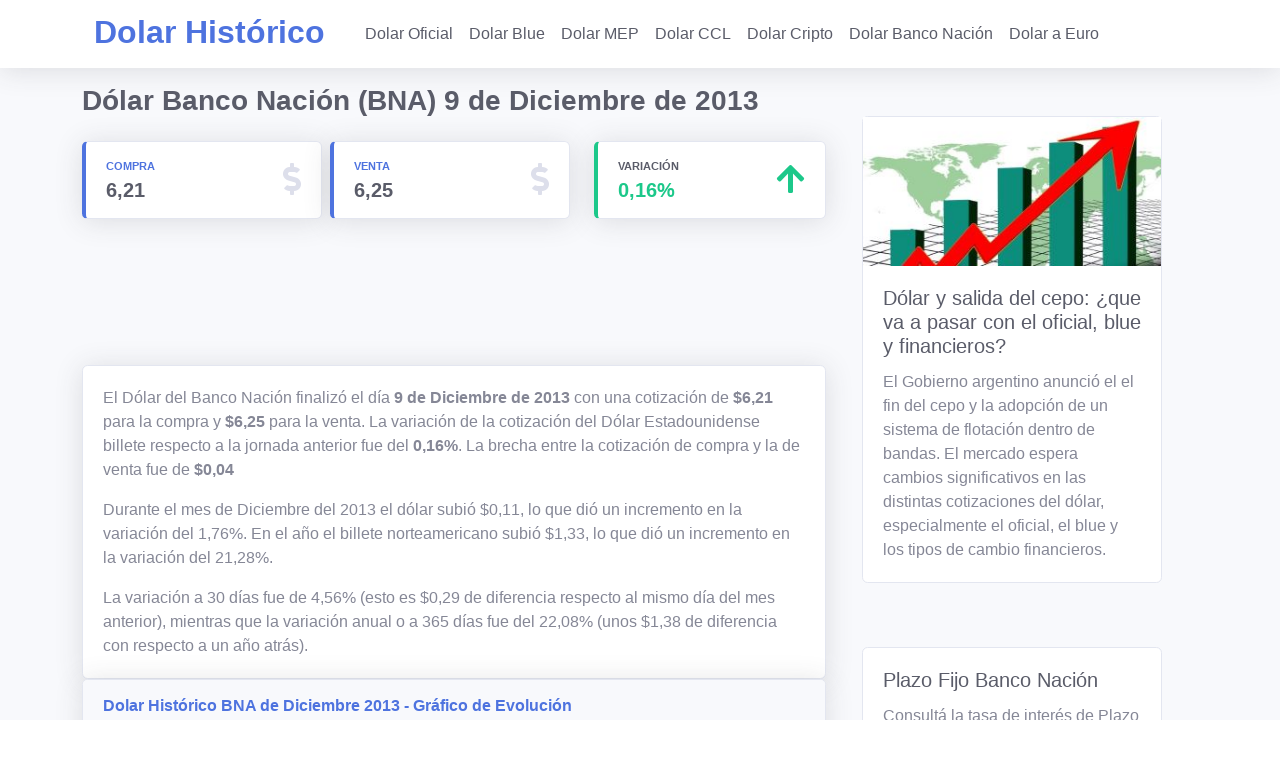

--- FILE ---
content_type: text/html; charset=UTF-8
request_url: https://dolarhistorico.com/dolar-banco-nacion/cotizacion/09-diciembre-2013
body_size: 8734
content:
<!DOCTYPE html>
<html lang="es">

<head>

  <title>Dólar Banco Nación (BNA) 9 de Diciembre de 2013 | Dólar Histórico</title>
  <meta charset="utf-8">
<meta http-equiv="X-UA-Compatible" content="IE=edge">
<meta name="viewport" content="width=device-width, initial-scale=1, shrink-to-fit=no">
<meta name="author" content="">

  <style>

    body { 
    font-family: "Open Sans", -apple-system, BlinkMacSystemFont, "Segoe UI", Roboto, "Helvetica Neue", Arial, sans-serif, "Apple Color Emoji", "Segoe UI Emoji", "Segoe UI Symbol", "Noto Color Emoji";
    font-display: swap;
    }
    .fa,.fas{-moz-osx-font-smoothing:grayscale;-webkit-font-smoothing:antialiased;display:inline-block;font-style:normal;font-variant:normal;text-rendering:auto;line-height:1}.fa-1x{font-size:1em}.fa-2x{font-size:2em}.fa-arrow-down:before{content:"\f063"}.fa-share:before {content: "\f064"; }.fa-bars:before{content:"\f0c9"}.fa-dollar-sign:before{content:"\f155"}@font-face{font-family:"Font Awesome 5 Free";font-style:normal;font-weight:400;font-display:auto;src:url(/vendor/fontawesome-free/webfonts/fa-regular-400.eot);src:url(/vendor/fontawesome-free/webfonts/fa-regular-400.eot?#iefix) format("embedded-opentype"),url(/vendor/fontawesome-free/webfonts/fa-regular-400.woff2) format("woff2"),url(/vendor/fontawesome-free/webfonts/fa-regular-400.woff) format("woff"),url(/vendor/fontawesome-free/webfonts/fa-regular-400.ttf) format("truetype"),url(/vendor/fontawesome-free/webfonts/fa-regular-400.svg#fontawesome) format("svg")}@font-face{font-family:"Font Awesome 5 Free";font-style:normal;font-weight:900;font-display:auto;src:url(/vendor/fontawesome-free/webfonts/fa-solid-900.eot);src:url(/vendor/fontawesome-free/webfonts/fa-solid-900.eot?#iefix) format("embedded-opentype"),url(/vendor/fontawesome-free/webfonts/fa-solid-900.woff2) format("woff2"),url(/vendor/fontawesome-free/webfonts/fa-solid-900.woff) format("woff"),url(/vendor/fontawesome-free/webfonts/fa-solid-900.ttf) format("truetype"),url(/vendor/fontawesome-free/webfonts/fa-solid-900.svg#fontawesome) format("svg")}.fa,.fas{font-family:"Font Awesome 5 Free"}.fa,.fas{font-weight:900}:root{--blue:#4e73df;--indigo:#6610f2;--purple:#6f42c1;--pink:#e83e8c;--red:#e74a3b;--orange:#fd7e14;--yellow:#f6c23e;--green:#1cc88a;--teal:#20c9a6;--cyan:#36b9cc;--white:#fff;--gray:#858796;--gray-dark:#5a5c69;--primary:#4e73df;--secondary:#858796;--success:#1cc88a;--info:#36b9cc;--warning:#f6c23e;--danger:#e74a3b;--light:#f8f9fc;--dark:#5a5c69;--breakpoint-xs:0;--breakpoint-sm:576px;--breakpoint-md:768px;--breakpoint-lg:992px;--breakpoint-xl:1200px;--font-family-sans-serif:"Nunito",-apple-system,BlinkMacSystemFont,"Segoe UI",Roboto,"Helvetica Neue",Arial,sans-serif,"Apple Color Emoji","Segoe UI Emoji","Segoe UI Symbol","Noto Color Emoji";--font-family-monospace:SFMono-Regular,Menlo,Monaco,Consolas,"Liberation Mono","Courier New",monospace}*,::after,::before{box-sizing:border-box}html{font-family:sans-serif;line-height:1.15;-webkit-text-size-adjust:100%}nav{display:block}body{margin:0;font-family:Nunito,-apple-system,BlinkMacSystemFont,"Segoe UI",Roboto,"Helvetica Neue",Arial,sans-serif,"Apple Color Emoji","Segoe UI Emoji","Segoe UI Symbol","Noto Color Emoji";font-size:1rem;font-weight:400;line-height:1.5;color:#858796;text-align:left;background-color:#fff}h1,h2,h3,h4,h6{margin-top:0;margin-bottom:.5rem}p{margin-top:0;margin-bottom:1rem}ul{margin-top:0;margin-bottom:1rem}strong{font-weight:bolder}a{color:#4e73df;text-decoration:none;background-color:transparent}table{border-collapse:collapse}th{text-align:inherit}button{border-radius:0}button,input{margin:0;font-family:inherit;font-size:inherit;line-height:inherit}button,input{overflow:visible}button{text-transform:none}[type=button],button{-webkit-appearance:button}[type=button]::-moz-focus-inner,button::-moz-focus-inner{padding:0;border-style:none}::-webkit-file-upload-button{font:inherit;-webkit-appearance:button}.h3,.h5,h1,h2,h3,h4,h6{margin-bottom:.5rem;font-weight:400;line-height:1.2}h1{font-size:2.5rem}h2{font-size:2rem}.h3,h3{font-size:1.75rem}h4{font-size:1.5rem}.h5{font-size:1.25rem}h6{font-size:1rem}.container{width:100%;padding-right:.75rem;padding-left:.75rem;margin-right:auto;margin-left:auto}@media (min-width:576px){.container{max-width:540px}}.row{display:flex;flex-wrap:wrap;margin-right:-.75rem;margin-left:-.75rem}.no-gutters{margin-right:0;margin-left:0}.no-gutters>.col,.no-gutters>[class*=col-]{padding-right:0;padding-left:0}.col,.col-auto,.col-lg-4,.col-lg-8,.col-md-12,.col-md-4,.col-sm-12,.col-sm-6,.col-xl-12{position:relative;width:100%;padding-right:.75rem;padding-left:.75rem}.col{flex-basis:0;flex-grow:1;max-width:100%}.col-auto{flex:0 0 auto;width:auto;max-width:100%}@media (min-width:576px){.col-sm-6{flex:0 0 50%;max-width:50%}.col-sm-12{flex:0 0 100%;max-width:100%}}.table{width:100%;margin-bottom:1rem;color:#858796}.table td,.table th{padding:.75rem;vertical-align:top;border-top:1px solid #e3e6f0}.table thead th{vertical-align:bottom;border-bottom:2px solid #e3e6f0}.table-bordered{border:1px solid #e3e6f0}.table-bordered td,.table-bordered th{border:1px solid #e3e6f0}.table-bordered thead th{border-bottom-width:2px}.table-striped tbody tr:nth-of-type(odd){background-color:rgba(0,0,0,.05)}.table-responsive{display:block;width:100%;overflow-x:auto;-webkit-overflow-scrolling:touch}.table-responsive>.table-bordered{border:0}.form-control{display:block;width:100%;height:calc(1.5em + .75rem + 2px);padding:.375rem .75rem;font-size:1rem;font-weight:400;line-height:1.5;color:#6e707e;background-color:#fff;background-clip:padding-box;border:1px solid #d1d3e2;border-radius:.35rem}.form-control::-ms-expand{background-color:transparent;border:0}.form-control::-webkit-input-placeholder{color:#858796;opacity:1}.form-control::-moz-placeholder{color:#858796;opacity:1}.form-control:-ms-input-placeholder{color:#858796;opacity:1}.form-control::-ms-input-placeholder{color:#858796;opacity:1}.form-inline{display:flex;flex-flow:row wrap;align-items:center}@media (min-width:576px){.form-inline .form-control{display:inline-block;width:auto;vertical-align:middle}.form-inline .input-group{width:auto}}.btn{display:inline-block;font-weight:400;color:#858796;text-align:center;vertical-align:middle;background-color:transparent;border:1px solid transparent;padding:.375rem .75rem;font-size:1rem;line-height:1.5;border-radius:.35rem}.btn-primary{color:#fff;background-color:#4e73df;border-color:#4e73df}.collapse:not(.show){display:none}.input-group{position:relative;display:flex;flex-wrap:wrap;align-items:stretch;width:100%}.input-group>.form-control{position:relative;flex:1 1 auto;width:1%;margin-bottom:0}.input-group>.form-control:not(:last-child){border-top-right-radius:0;border-bottom-right-radius:0}.input-group-append{display:flex}.input-group-append .btn{position:relative;z-index:2}.input-group-append{margin-left:-1px}.input-group>.input-group-append>.btn{border-top-left-radius:0;border-bottom-left-radius:0}.nav-link{display:block;padding:.5rem 1rem}.navbar{position:relative;display:flex;flex-wrap:wrap;align-items:center;justify-content:space-between;padding:.5rem 1rem}.navbar>.container{display:flex;flex-wrap:wrap;align-items:center;justify-content:space-between}.navbar-brand{display:inline-block;padding-top:.3125rem;padding-bottom:.3125rem;margin-right:1rem;font-size:1.25rem;line-height:inherit;white-space:nowrap}.navbar-nav{display:flex;flex-direction:column;padding-left:0;margin-bottom:0;list-style:none}.navbar-nav .nav-link{padding-right:0;padding-left:0}.navbar-collapse{flex-basis:100%;flex-grow:1;align-items:center}.navbar-toggler{padding:.25rem .75rem;font-size:1.25rem;line-height:1;background-color:transparent;border:1px solid transparent;border-radius:.35rem}@media (max-width:991.98px){.navbar-expand-lg>.container{padding-right:0;padding-left:0}}.chart-area{position:relative;height:10rem;width:100%}
  </style>

  <link rel="apple-touch-icon" sizes="180x180" href="/apple-touch-icon.png">
  <link rel="icon" type="image/png" sizes="32x32" href="/favicon-32x32.png">
  <link rel="icon" type="image/png" sizes="16x16" href="/favicon-16x16.png">
  <link rel="manifest" href="/site.webmanifest">
  <link rel="mask-icon" href="/safari-pinned-tab.svg" color="#5bbad5">
  <meta name="msapplication-TileColor" content="#da532c">
  <meta name="theme-color" content="#ffffff">

  <link rel="preload" href="/css/sb-admin-2.min.css" as="style" onload="this.onload=null;this.rel='stylesheet'">
  <noscript><link rel="stylesheet" href="/css/sb-admin-2.min.css"></noscript>
  <link href="/css/ads.css?v=1.00" rel="stylesheet">
  <link rel="preload" href="/vendor/fontawesome-free/css/subset.min.css?v=1.2" as="style" onload="this.onload=null;this.rel='stylesheet'">
  <noscript><link rel="stylesheet" href="/vendor/fontawesome-free/css/subset.min.css?v=1.0"></noscript>

   <script src="https://cmp.gatekeeperconsent.com/min.js" data-cfasync="false"></script>
  <script src="https://the.gatekeeperconsent.com/cmp.min.js" data-cfasync="false"></script>
  <script async src="//www.ezojs.com/ezoic/sa.min.js"></script>
  <script>
    window.ezstandalone = window.ezstandalone || {};
    ezstandalone.cmd = ezstandalone.cmd || [];
  </script>
    <meta name="description" content="Cotización histórica. Dólar Banco Nación (BNA) 9 de Diciembre de 2013 en Argentina. ¿A cuánto estaba el dólar? Precio de compra y venta, variación, gráfico.">
  <link rel="canonical" href="https://dolarhistorico.com/dolar-banco-nacion/cotizacion/09-diciembre-2013"/>
 
</head>

<body id="page-top">

  <!-- Page Wrapper -->
  <div id="wrapper">
    
    <!-- Content Wrapper -->
    <div id="content-wrapper" class="d-flex flex-column">

      <!-- Main Content -->
      <div id="content">

                <!-- Google Tag Manager (noscript) -->
        <noscript><iframe src="https://www.googletagmanager.com/ns.html?id=GTM-5M56TQB"
        height="0" width="0" style="display:none;visibility:hidden"></iframe></noscript>
        <!-- End Google Tag Manager (noscript) -->

        <!-- Topbar -->
           <nav class="navbar navbar-expand-lg navbar-white text-primary bg-white static-top shadow mb-3" >
              <div class="container">
                <a class= "navbar-brand" href= "/" > <h2 class="font-weight-bold mb-1">Dolar Histórico</h2> </a>
                <button class= "navbar-toggler" type= "button" data-toggle= "collapse" data-target= "#navbarNav" aria-controls= "navbarNav" aria-expanded= "false" aria-label= "Toggle navigation" > 
                  <span class="fa fa-bars" ></span> 
                </button> 
                <div class= "collapse navbar-collapse" id= "navbarNav" > 
                  <ul class= "navbar-nav mx-3" > 
                     <li class= "nav-item" > <a class= "nav-link text-dark" href= "/cotizacion-dolar-oficial" >Dolar Oficial</a> </li>
                     <li class= "nav-item" > <a class= "nav-link text-dark" href= "/cotizacion-dolar-blue" >Dolar Blue</a> </li>
                     <li class= "nav-item" > <a class= "nav-link text-dark" href= "/cotizacion-dolar-mep" >Dolar MEP</a> </li>
                     <li class= "nav-item" > <a class= "nav-link text-dark" href= "/cotizacion-dolar-ccl" >Dolar CCL</a> </li>
                     <li class= "nav-item" > <a class= "nav-link text-dark" href= "/dolar-cripto" >Dolar Cripto</a> </li>
                    <li class= "nav-item" > <a class= "nav-link text-dark" href= "/dolar-banco-nacion" >Dolar Banco Nación</a> </li> 
                    <li class= "nav-item" > <a class= "nav-link text-dark" href= "/cambio-dolar-euro" >Dolar a Euro</a> </li>
                  </ul> 
                </div> 
              </div>  
            </nav>           
        <!-- End of Topbar -->
      
        <!-- Begin Page Content -->
        <div class="container">
          <div class="row">
            <div class="col-lg-8 col-md-12 px-0">

              <!-- Page Heading -->
              <div class="d-sm-flex align-items-center justify-content-between mt-2 mt-sm-0 mb-2 mb-lg-4">
                <h1 class="h3 mb-0 font-weight-bold text-gray-800">Dólar Banco Nación (BNA) 9 de Diciembre de 2013</h1>
              </div>

              <!-- Content Row -->
              <div class="row">

                <!-- Compra -->
                 <div class="col-md-4 col-sm-6 col-xs-4 mb-2 mb-lg-4 pr-1 w-50">
                  <div class="card border-left-primary shadow h-100 py-0 py-lg-2">
                    <div class="card-body py-2">
                      <div class="row no-gutters align-items-center">
                        <div class="col mr-2">
                          <div class="text-xs font-weight-bold text-primary text-uppercase mb-1">Compra</div>
                          <div class="h5 mb-0 font-weight-bold text-gray-800">6,21</div>
                        </div>
                        <div class="col-auto">
                          <i class="fas fa-dollar-sign fa-2x text-gray-300"></i>
                        </div>
                      </div>
                    </div>
                  </div>
                </div>

                <!-- Venta -->
                <div class="col-md-4 col-sm-6 col-xs-4 mb-2 mb-lg-4 pl-1 w-50">
                  <div class="card border-left-primary shadow h-100 py-0 py-lg-2">
                    <div class="card-body py-2">
                      <div class="row no-gutters align-items-center">
                        <div class="col mr-2">
                          <div class="text-xs font-weight-bold text-primary text-uppercase mb-1">Venta</div>
                          <div class="h5 mb-0 font-weight-bold text-gray-800">6,25</div>
                        </div>
                        <div class="col-auto">
                          <i class="fas fa-dollar-sign fa-2x text-gray-300"></i>
                        </div>
                      </div>
                    </div>
                  </div>
                </div>

                <!-- Variación -->
                <div class="col-md-4 col-sm-12 col-xs-12 mb-2 mb-lg-4">
                  <div class="card border-left-success shadow h-100 py-0 py-lg-2">
                    <div class="card-body py-2">
                      <div class="row no-gutters align-items-center">
                        <div class="col mr-2">
                          <div class="text-xs font-weight-bold text-gray-800 text-uppercase mb-1">Variación</div>
                          <div class="row no-gutters align-items-center">
                            <div class="col-auto">
                              <div class="h5 mb-0 mr-3 font-weight-bold text-success">0,16%</div>
                            </div>
                          </div>
                        </div>
                        <div class="col-auto">
                          <i class="fas fa-arrow-up fa-2x text-success"></i>
                        </div>
                      </div>
                    </div>
                  </div>
                </div>                
              </div>

              <div class="d-lg-none my-2">
              <div id="ezoic-pub-ad-placeholder-120"></div>
<script>
    ezstandalone.cmd.push(function() {
        ezstandalone.showAds(120);
    });
</script>              </div>

              <div class="d-none d-lg-block my-3">
              <div id="ezoic-pub-ad-placeholder-120"></div>
<script>
    ezstandalone.cmd.push(function() {
        ezstandalone.showAds(120);
    });
</script>              </div>

              <div class="row">
                <div class="col-xl-12">
                  <div class="card shadow">                   
                    <div class="card-body">
                      <p>El Dólar del Banco Nación finalizó el día <strong>9 de Diciembre de 2013</strong> con una cotización de <strong>$6,21</strong> para la compra y <strong>$6,25</strong> para la venta. La variación de la cotización del Dólar Estadounidense billete respecto a la jornada anterior fue del <strong>0,16%</strong>. La brecha entre la cotización de compra y la de venta fue de <strong>$0,04</strong></p>
                      <p>Durante el mes de Diciembre del 2013 el dólar 
                                              subió $0,11, lo que dió un incremento en la variación del 1,76%. 
                       En el año el billete norteamericano 
                                              subió $1,33, lo que dió un incremento en la variación del 21,28%. 
                                              
                      </p>
                      <p class="mb-0">La variación a 30 días fue de 4,56% (esto es $0,29 de diferencia respecto al mismo día del mes anterior), mientras que la variación anual o a 365 días fue del 22,08% (unos $1,38 de diferencia con respecto a un año atrás).</p>
                    </div>
                  </div>
                </div>
              </div>

              
    <div id="ezoic-pub-ad-placeholder-109"></div>
    <script>
        ezstandalone.cmd.push(function() {
            ezstandalone.showAds(109);
        });
    </script>

              <div class="row">
                <!-- Area Chart -->
                <div class="col-xl-12">
                  <div class="card shadow mb-4">
                    <!-- Card Header - Dropdown -->
                    <div class="card-header py-3 d-flex flex-row align-items-center justify-content-between">
                      <h6 class="m-0 font-weight-bold text-primary">Dolar Histórico BNA de Diciembre  2013 - Gráfico de Evolución</h6>
                    </div>
                    <!-- Card Body -->
                    <div class="card-body">
                      <div class="chart-area">
                        <canvas id="myAreaChart"></canvas>
                      </div>
                    </div>
                  </div>
                </div>              
              </div>       
              <!-- Fecha -->
              <div class="row">
                <div class="col-md-12 col-sm-12 mb-4">
                  <div class="card border-left-primary shadow h-100 py-2">
                    <div class="card-body">
                      <div class="row no-gutters align-items-center">
                        <div class="col mr-2">
                          <div class="text-xs font-weight-bold text-primary text-uppercase mb-1">Fecha</div>
                          <div class="h5 mb-0 font-weight-bold text-gray-800">09/12/2013</div>
                        </div>
                        <div class="col-auto">
                           <a href="#" class="btn btn-md btn-primary shadow-sm"><i class="fas fa-calendar-day fa-md text-white-50 mr-2"></i>Seleccionar Fecha</a>
                        </div>
                      </div>
                    </div>
                  </div>
                </div>
              </div>

              <h3 class="mt-5 mb-3 text-gray-800 font-weight-bold">¿Cuanto estaba el Dólar en Diciembre  2013?</h3>
              <div class="row">
                <div class="col-xl-12">
                  <div class="card shadow mb-4">
                    <div class="card-header py-3">                     
                      <h6 class="m-0 font-weight-bold text-primary">Cotización Dólar Banco Nación día por día</h6>
                    </div>
                    <div class="card-body">
                      <div class="table-responsive">
                        <table class="table table-bordered table-striped" id="dataTable" width="100%" cellspacing="0">
                          <thead>
                            <tr>
                              <th>Fecha</th>
                              <th class="text-right">Compra</th>
                              <th class="text-right">Venta</th>
                              <th class="text-right">Variación</th>
                            </tr>
                          </thead>                         
                          <tbody>
                                                      <tr>
                              <td>02/12/2013</td>
                              <td class="text-right">6,12</td>
                              <td class="text-right">6,16</td>
                              <td class="text-right text-success">
                              0,32% <i class="fas  fa-1x text-success"></i></td>
                            </tr>
                                                      <tr>
                              <td>03/12/2013</td>
                              <td class="text-right">6,14</td>
                              <td class="text-right">6,18</td>
                              <td class="text-right text-success">
                              0,32% <i class="fas  fa-1x text-success"></i></td>
                            </tr>
                                                      <tr>
                              <td>04/12/2013</td>
                              <td class="text-right">6,16</td>
                              <td class="text-right">6,20</td>
                              <td class="text-right text-success">
                              0,32% <i class="fas  fa-1x text-success"></i></td>
                            </tr>
                                                      <tr>
                              <td>05/12/2013</td>
                              <td class="text-right">6,19</td>
                              <td class="text-right">6,23</td>
                              <td class="text-right text-success">
                              0,48% <i class="fas  fa-1x text-success"></i></td>
                            </tr>
                                                      <tr>
                              <td>06/12/2013</td>
                              <td class="text-right">6,20</td>
                              <td class="text-right">6,24</td>
                              <td class="text-right text-success">
                              0,16% <i class="fas  fa-1x text-success"></i></td>
                            </tr>
                                                      <tr>
                              <td>09/12/2013</td>
                              <td class="text-right">6,21</td>
                              <td class="text-right">6,25</td>
                              <td class="text-right text-success">
                              0,16% <i class="fas  fa-1x text-success"></i></td>
                            </tr>
                                                      <tr>
                              <td>10/12/2013</td>
                              <td class="text-right">6,23</td>
                              <td class="text-right">6,27</td>
                              <td class="text-right text-success">
                              0,24% <i class="fas  fa-1x text-success"></i></td>
                            </tr>
                                                      <tr>
                              <td>11/12/2013</td>
                              <td class="text-right">6,24</td>
                              <td class="text-right">6,28</td>
                              <td class="text-right text-success">
                              0,24% <i class="fas  fa-1x text-success"></i></td>
                            </tr>
                                                      <tr>
                              <td>12/12/2013</td>
                              <td class="text-right">6,25</td>
                              <td class="text-right">6,29</td>
                              <td class="text-right text-success">
                              0,08% <i class="fas  fa-1x text-success"></i></td>
                            </tr>
                                                      <tr>
                              <td>13/12/2013</td>
                              <td class="text-right">6,25</td>
                              <td class="text-right">6,29</td>
                              <td class="text-right text-success">
                              0,08% <i class="fas  fa-1x text-success"></i></td>
                            </tr>
                                                      <tr>
                              <td>16/12/2013</td>
                              <td class="text-right">6,28</td>
                              <td class="text-right">6,32</td>
                              <td class="text-right text-success">
                              0,47% <i class="fas  fa-1x text-success"></i></td>
                            </tr>
                                                      <tr>
                              <td>17/12/2013</td>
                              <td class="text-right">6,30</td>
                              <td class="text-right">6,34</td>
                              <td class="text-right text-success">
                              0,24% <i class="fas  fa-1x text-success"></i></td>
                            </tr>
                                                      <tr>
                              <td>18/12/2013</td>
                              <td class="text-right">6,34</td>
                              <td class="text-right">6,38</td>
                              <td class="text-right text-success">
                              0,71% <i class="fas  fa-1x text-success"></i></td>
                            </tr>
                                                      <tr>
                              <td>19/12/2013</td>
                              <td class="text-right">6,36</td>
                              <td class="text-right">6,40</td>
                              <td class="text-right text-success">
                              0,31% <i class="fas  fa-1x text-success"></i></td>
                            </tr>
                                                      <tr>
                              <td>20/12/2013</td>
                              <td class="text-right">6,39</td>
                              <td class="text-right">6,43</td>
                              <td class="text-right text-success">
                              0,39% <i class="fas  fa-1x text-success"></i></td>
                            </tr>
                                                      <tr>
                              <td>23/12/2013</td>
                              <td class="text-right">6,41</td>
                              <td class="text-right">6,45</td>
                              <td class="text-right text-success">
                              0,31% <i class="fas  fa-1x text-success"></i></td>
                            </tr>
                                                      <tr>
                              <td>26/12/2013</td>
                              <td class="text-right">6,44</td>
                              <td class="text-right">6,48</td>
                              <td class="text-right text-success">
                              0,46% <i class="fas  fa-1x text-success"></i></td>
                            </tr>
                                                      <tr>
                              <td>27/12/2013</td>
                              <td class="text-right">6,46</td>
                              <td class="text-right">6,50</td>
                              <td class="text-right text-success">
                              0,31% <i class="fas  fa-1x text-success"></i></td>
                            </tr>
                                                      <tr>
                              <td>30/12/2013</td>
                              <td class="text-right">6,49</td>
                              <td class="text-right">6,53</td>
                              <td class="text-right text-success">
                              0,46% <i class="fas  fa-1x text-success"></i></td>
                            </tr>
                            
                          </tbody>
                        </table>    
                      </div>
                    </div>
                  </div>
                </div>                    
              </div>                        

                       
             <div class="row">
                <div class="col-xl-12 mb-4">
                  <div class="card shadow mb-4">                   
                    <div class="card-header py-3 d-flex flex-row align-items-center justify-content-between">
                      <h6 class="m-0 font-weight-bold text-primary">Calculadora de USD a Pesos Argentinos</h6>
                    </div>
                    <div class="card-body">
                      <p>Calculá un monto en Pesos Argentinos en base a la cotización del Dólar Banco Nación del día 9 de Diciembre de 2013</p>
                      <form id="frmMain" name="frmMain" class="form-inline">
                        <div class="input-group col-lg-8 text-center mb-3">
                          <input id="monto" name="monto" type="text" class="form-control" placeholder="Ingresá el monto..." maxlength="10" aria-label="Ingresá el monto...">
                          <div class="input-group-append">
                            <button id="btnCalcular" name="btnCalcular" class="btn btn-primary" type="button">Calcular</button>                              
                          </div>
                        </div>
                        <div class="col-lg-4 text-left">
                          <h4 id="total" class="font-weight-bold ml-3"></h4>
                        </div>  
                      </form>  
                    </div>
                  </div>
                </div>
              </div>              
              <div class="row">
                <div class="col-xl-12">
                  <div class="card shadow mb-4">
                    <div class="card-header py-3">
                      <h6 class="m-0 font-weight-bold text-primary">Conversiones mas comunes de USD a Pesos Argentinos al 09/12/2013</h6>
                    </div>
                    <div class="card-body">
                      <div class="table-responsive">
                        <table class="table table-bordered table-striped" id="dataTable" width="100%" cellspacing="0">
                          <thead>
                            <tr>
                              <th class="text-right">Monto en Dólares Banco Nación</th>
                              <th class="text-right">Monto en Pesos Argentinos</th>
                            </tr>
                          </thead>                         
                          <tbody>
                            <tr>
                              <td class="text-right">1 USD</td>
                              <td class="text-right">6,25 ARS</td>
                            </tr>
                            <tr>
                              <td class="text-right">2 USD</td>
                              <td class="text-right">12,50 ARS</td>
                            </tr>
                            <tr>
                              <td class="text-right">3 USD</td>
                              <td class="text-right">18,75 ARS</td>
                            </tr>
                            <tr>
                              <td class="text-right">4 USD</td>
                              <td class="text-right">25,00 ARS</td>
                            </tr>
                            <tr>
                              <td class="text-right">5 USD</td>
                              <td class="text-right">31,25 ARS</td>
                            </tr>
                            <tr>
                              <td class="text-right">10 USD</td>
                              <td class="text-right">62,50 ARS</td>
                            </tr>
                            <tr>
                              <td class="text-right">15 USD</td>
                              <td class="text-right">93,75 ARS</td>
                            </tr>
                            <tr>
                              <td class="text-right">20 USD</td>
                              <td class="text-right">125,00 ARS</td>
                            </tr>
                            <tr>
                              <td class="text-right">30 USD</td>
                              <td class="text-right">187,50 ARS</td>
                            </tr>
                            <tr>
                              <td class="text-right">40 USD</td>
                              <td class="text-right">250,00 ARS</td>
                            </tr>
                            <tr>
                              <td class="text-right">50 USD</td>
                              <td class="text-right">312,50 ARS</td>
                            </tr>
                             <tr>
                              <td class="text-right">100 USD</td>
                              <td class="text-right">625,00 ARS</td>
                            </tr>
                            <tr>
                              <td class="text-right">500 USD</td>
                              <td class="text-right">3.125,00 ARS</td>
                            </tr>
                            <tr>
                              <td class="text-right">1000 USD</td>
                              <td class="text-right">6.250,00 ARS</td>
                            </tr>
                          </tbody>
                        </table>    
                      </div>
                    </div>
                  </div>
                </div>                    
              </div>
            
            <div class="row my-0">
                <div class="col-xl-12 text-right">
                  <p class="text-gray">Fuente: Banco de la Nación Argentina (BNA)</p>
                </div>
                <div class="col-xl-12">
                  <p class="text-gray">La cotización del Dolar Histórico del Banco Nación es tomada de los datos que publica dicha institución en su sitio web: <span class="text-info"><a href="https://bna.com.ar" target="_blank">bna.com.ar</a></span></p>

                </div>
             </div>     

            </div> 
            <div class="col-lg-4 col-md-12">
               
        <div class="row mx-auto px-0 d-flex align-items-center">
    <div class="col-lg-12 px-0 text-center">  
      <div id="ezoic-pub-ad-placeholder-104"></div>
        <script>
            ezstandalone.cmd.push(function() {
                ezstandalone.showAds(104);
            });
        </script>
    </div>
  </div>    
            <div class="row my-3 mx-2">
                <div class="col-xl-12">
                  <div class="card-deck my-3 mx-0">                              
                    <div class="card mx-1">
                      <img class="img-fluid" src="/img/dolar-salida-del-cepo-blue-oficial-320.jpg" loading="lazy" alt="Dólar y salida del cepo: ¿que va a pasar con el oficial, blue y financieros?"width="320" height="160">
                      <div class="card-body">
                        <h5 class="card-title"><a class="text-dark" href="/dolar-salida-del-cepo-blue-oficial" target="_blank">Dólar y salida del cepo: ¿que va a pasar con el oficial, blue y financieros?</a></h5>
                        <p class="card-text">El Gobierno argentino anunció el el fin del cepo y la adopción de un sistema de flotación dentro de bandas. El mercado espera cambios significativos en las distintas cotizaciones del dólar, especialmente el oficial, el blue y los tipos de cambio financieros.</p>
                      </div>
                    </div>                                   
                  </div>            
                </div>
              </div>

           
              <div class="row my-3">
                <div class="col">
                   <div id="ezoic-pub-ad-placeholder-105"></div>
                    <script>
                        ezstandalone.cmd.push(function() {
                            ezstandalone.showAds(105);
                        });
                    </script> 
                  </div>
                </div>

                <div class="row my-3 mx-2">
                <div class="col-xl-12">
                  <div class="card-deck my-3 mx-0">                
                    <div class="card mx-1">
                      <div class="card-body">
                        <h5 class="card-title"><a class="text-dark" href="/plazo-fijo/banco-nacion/">Plazo Fijo Banco Nación</a></h5>
                        <p class="card-text">Consultá la tasa de interés de Plazo Fijo Banco Nación (BNA) actualizada.</p>
                      </div>
                    </div>                                   
                  </div>            
                </div>
              </div>
           
      
            <div class="row my-3 mx-2" >
                <div class="col-xl-12">
                  <div class="card-deck my-3 mx-0">                              
                    <div class="card mx-1" style="background-color: #eee">
                      <img class="img-fluid" src="/img/osde-asistencia-al-viajero.jpg" loading="lazy" alt="OSDE Seguro de Viaje"width="338" height="169">
                      <div class="card-body">
                        <h5 class="card-title"><a class="text-dark" href="https://segurodeasistenciaalviajero.com/osde-asistencia-al-viajero/" target="_blank">OSDE Asistencia al viajero</a></h5>
                        <p class="card-text">Si viajas al exterior y tenés OSDE como cobertura médica, recordá que contás con OSDE asistencia al viajero. Tenelo en cuenta para tus próximas vacaciones.</p>
                      </div>
                    </div>                                   
                  </div>            
                </div>
              </div>

              <div class="d-none row my-3" style="background-color: #eee;">
                <div class="col-xl-12">
                  <div class="card-deck my-3 mx-0">                              
                    <div class="card mx-1" style="background-color: #eee">
                      <img class="img-fluid" src="/img/cabanias-tandil-pileta-climatizada.jpg" loading="lazy" alt="Cabañas en Tandil con Pileta Climatizada" width="338" height="338">
                      <div class="card-body">
                        <h5 class="card-title"><a class="text-dark" href="https://cabaniasentandil.com/cabanas-en-tandil-con-pileta-climatizada/" target="_blank">Viajá a Tandil en Semana Santa</a></h5>
                        <p class="card-text">Cabañas en Tandil con pileta climatizada para visitar en Semana Santa o cualquier época del año.</p>
                      </div>
                    </div>                                   
                  </div>            
                </div>
              </div>

              <div class="row my-3 mx-2">
                <div class="col-xl-12">
                  <div class="card-deck my-3 mx-0">                
                    <div class="card mx-1">
                      <div class="card-body">
                        <h5 class="card-title"><a class="text-dark" href="/calculadoras/porcentajes/">Calculadora de Porcentajes</a></h5>
                        <p class="card-text">Calculá los porcentajes mas comunes de de forma simple. Ideal para calcular descuentos, aumentos, variaciones.</p>
                      </div>
                    </div>                                   
                  </div>            
                </div>
              </div>
              
                            <div class="row my-3 mx-2">
                <div class="col-xl-12">
                  <div class="card-deck my-3 mx-0">                              
                    <div class="card mx-1">
                      <img class="img-fluid" src="/img/dolar-solidario-tarjeta-ahorro-turista-small.jpg" alt="¿Qué es el Dólar Solidario?" width="338" height="190" loading="lazy">
                      <div class="card-body">
                        <h5 class="card-title"><a class="text-primary" href="/que-es-el-dolar-solidario">¿Qué es el Dólar Solidario?</a></h5>
                        <p class="card-text">El Dólar Solidario, también llamado con frecuencia Dólar Tarjeta, Ahorro o Turista, es la cotización especial que alcanza la moneda estadounidense después de aplicar el impuesto.</p>
                      </div>
                    </div>                                   
                  </div>            
                </div>
              </div>
            
            <div id="ezoic-pub-ad-placeholder-106"></div>
            <script>
                ezstandalone.cmd.push(function() {
                    ezstandalone.showAds(106);
                });
            </script>
                                        
            </div> 
          </div>  
        </div>
        <!-- /.container-fluid -->

         <!-- Footer -->
      <footer class="sticky-footer bg-white">
        <div class="container my-auto">
          <div class="copyright text-center my-auto">
            <a href="/aviso-legal" class="text-nowrap mr-2">Aviso Legal - Responsabilidad</a> | <a href="/politica-de-privacidad" class="text-nowrap mr-2">Política de Privacidad</a>  
          </div>
          <div class="copyright text-center mt-2 mx-auto">
            <span>(2025) DolarHistorico.com </span> | <i class="fa fa-envelope mr-1"></i>Escribinos: <a href="/cdn-cgi/l/email-protection#abc8c4c5dfcac8dfc4ebcfc4c7cad9c3c2d8dfc4d9c2c8c485c8c4c6"><span class="__cf_email__" data-cfemail="04676b6a706567706b44606b6865766c6d77706b766d676b2a676b69">[email&#160;protected]</span></a>
          </div>
        </div>
      </footer>

<!-- End of Footer -->
<!-- Google Tag Manager -->
<!--<script>(function(w,d,s,l,i){w[l]=w[l]||[];w[l].push({'gtm.start':
new Date().getTime(),event:'gtm.js'});var f=d.getElementsByTagName(s)[0],
j=d.createElement(s),dl=l!='dataLayer'?'&l='+l:'';j.defer=true;j.src=
'https://www.googletagmanager.com/gtm.js?id='+i+dl;f.parentNode.insertBefore(j,f);
})(window,document,'script','dataLayer','GTM-5M56TQB');</script>
--><!-- End Google Tag Manager -->

<!-- Google tag (gtag.js) -->
<script data-cfasync="false" src="/cdn-cgi/scripts/5c5dd728/cloudflare-static/email-decode.min.js"></script><script async src="https://www.googletagmanager.com/gtag/js?id=G-YCTL22DVFM"></script>
<script>
  window.dataLayer = window.dataLayer || [];
  function gtag(){dataLayer.push(arguments);}
  gtag('js', new Date());

  gtag('config', 'G-YCTL22DVFM');
</script>
      </div>
      <!-- End of Main Content -->

    <!-- End of Content Wrapper -->

  </div>
  <!-- End of Page Wrapper -->

  <!-- Scroll to Top Button-->
  <a class="scroll-to-top rounded" href="#page-top">
    <i class="fas fa-angle-up"></i>
  </a>

  <!-- Bootstrap core JavaScript-->
  <script src="/vendor/jquery/jquery.min.js"></script>
  <script src="/vendor/bootstrap/js/bootstrap.bundle.min.js"></script>

  <!-- Core plugin JavaScript-->
  <script src="/vendor/jquery-easing/jquery.easing.min.js"></script>

  <!-- Custom scripts for all pages-->
  <script src="/js/sb-admin-2.min.js"></script>

  <!-- Page level plugins -->
  <script defer src="/vendor/chart.js/Chart.min.js"></script>

  <!-- Page level custom scripts -->
  <script defer src="/js/chart-area.js?v=1.04"></script>  
  <script type="text/javascript">
 
  $("#btnCalcular").click(function() {   
    var monto = $("#monto").val();
    //var regex = new RegExp(',', 'g');
    //monto = monto.replace(regex, '');

    if(monto.length == 0) {
      alert("Ingrese un monto");  
    }
    else if (isNaN(monto)) {
      alert("Ingrese un monto válido");  
    }
    else if(monto.length > 10) {
      alert("Ingrese un monto de 10 dígitos o menor");  
    }
    else {      
      total = monto * 6.2500;
      $("#total").html("$" + total.toFixed(2));
    }
    
    return false;
  });

  $(document).ready(function() {
    // Area Chart
    CreateChart(['02 Dec', '03 Dec', '04 Dec', '05 Dec', '06 Dec', '09 Dec', '10 Dec', '11 Dec', '12 Dec', '13 Dec', '16 Dec', '17 Dec', '18 Dec', '19 Dec', '20 Dec', '23 Dec', '26 Dec', '27 Dec', '30 Dec'], [6.1600,6.1800,6.2000,6.2300,6.2400,6.2500,6.2650,6.2800,6.2850,6.2900,6.3200,6.3350,6.3800,6.4000,6.4250,6.4450,6.4750,6.4950,6.5250]);  
  });
    
</script>


<script defer src="https://static.cloudflareinsights.com/beacon.min.js/vcd15cbe7772f49c399c6a5babf22c1241717689176015" integrity="sha512-ZpsOmlRQV6y907TI0dKBHq9Md29nnaEIPlkf84rnaERnq6zvWvPUqr2ft8M1aS28oN72PdrCzSjY4U6VaAw1EQ==" data-cf-beacon='{"version":"2024.11.0","token":"5c2c5d355f81416ab3ce952a32ec2422","r":1,"server_timing":{"name":{"cfCacheStatus":true,"cfEdge":true,"cfExtPri":true,"cfL4":true,"cfOrigin":true,"cfSpeedBrain":true},"location_startswith":null}}' crossorigin="anonymous"></script>
</body>

</html>


--- FILE ---
content_type: text/css
request_url: https://dolarhistorico.com/css/ads.css?v=1.00
body_size: -239
content:
  #ads-home-borrar {
      min-height: 280px;
    }
  
  #ads-below-header-mobile-borrar {
      min-height: 280px;
    }

#ezoic-pub-ad-placeholder-120 {
  display: block;
  width: 100%;
  max-width: 728px;
  height: 90px;   /* altura fija */
  margin: 15px auto;
}
